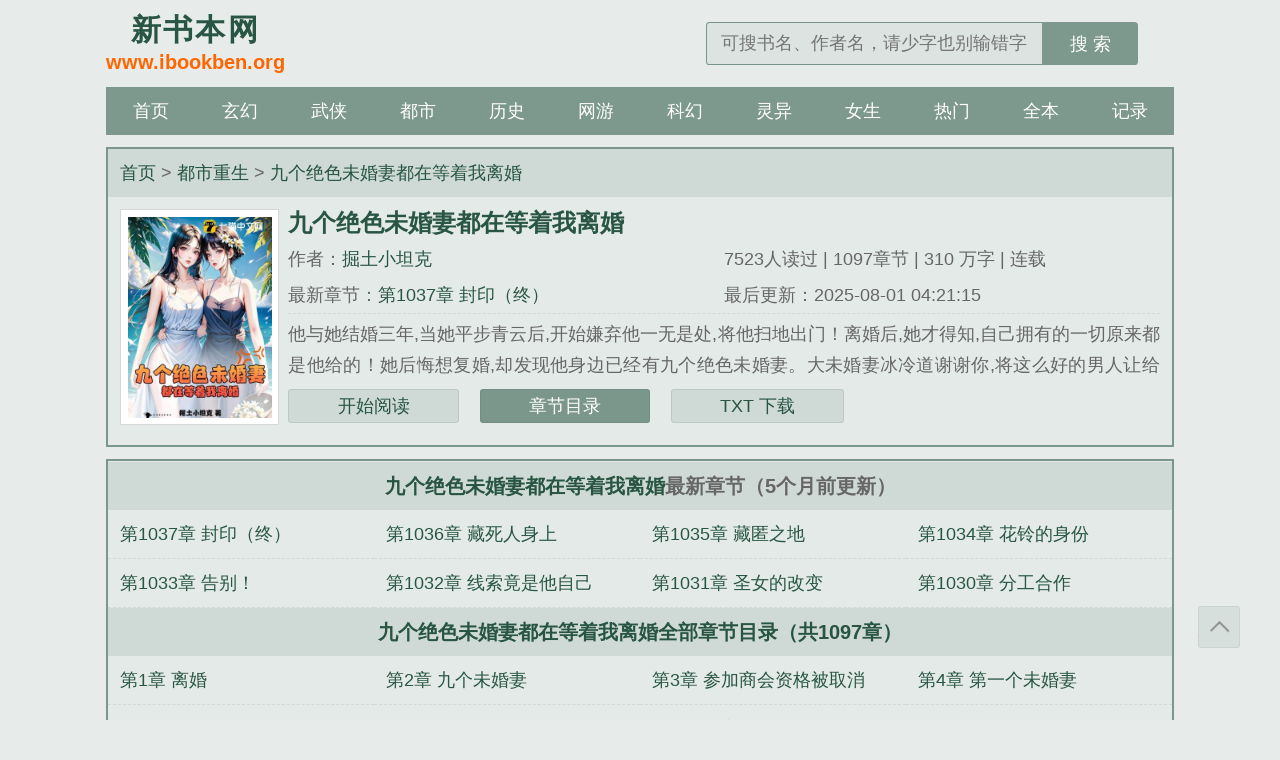

--- FILE ---
content_type: text/html; charset=utf-8
request_url: http://www.ibookben.org/txt/96939.html
body_size: 6317
content:
<!DOCTYPE html>
<html lang='zh'>
<head>
<meta charset="UTF-8">
<title>九个绝色未婚妻都在等着我离婚txt下载,九个绝色未婚妻都在等着我离婚全集电子书_掘土小坦克－新书本网</title>
<meta name="keywords" content="九个绝色未婚妻都在等着我离婚txt电子书下载,作者:掘土小坦克,掘土小坦克最新小说" />
<meta name="description" content="九个绝色未婚妻都在等着我离婚TXT下载页面,九个绝色未婚妻都在等着我离婚小说下载。都市重生九个绝色未婚妻都在等着我离婚由作家掘土小坦克完成,本站提供九个绝色未婚妻都在等着我离婚的全集电子书下载,最多全集小说尽在新书本网。" />
<meta property="og:type" content="novel"/>
<meta property="og:title" content="九个绝色未婚妻都在等着我离婚"/>
<meta property="og:description" content="他与她结婚三年,当她平步青云后,开始嫌弃他一无是处,将他扫地出门！离婚后,她才得知,自己拥有的一切原来都是他给的！她后悔想复婚,却发现他身边已经有九个绝色未婚妻。大未婚妻冰冷道谢谢你,将这么好的男人让给我！二未婚妻傲然道凭你,也配跟我未婚夫复婚？三未婚妻妩媚道你走吧,别耽误我跟他生孩子！四未婚妻……
"/>
<meta property="og:image" content="http://img.ibookben.org/96/96939/96939s.jpg"/>
<meta property="og:novel:category" content="都市重生"/>
<meta property="og:novel:author" content="掘土小坦克"/>
<meta property="og:novel:book_name" content="九个绝色未婚妻都在等着我离婚"/>
<meta property="og:novel:read_url" content="http://www.ibookben.org/txt/96939.html"/>
<meta property="og:url" content="http://www.ibookben.org/txt/96939.html"/>
<meta property="og:novel:status" content="连载"/>
<meta property="og:novel:author_link" content="http://www.ibookben.org/author/掘土小坦克/">
<meta property="og:novel:update_time" content='2025-08-01 04:21:15' />
<meta property="og:novel:latest_chapter_name" content="第1037章 封印（终）"/>
<meta property="og:novel:latest_chapter_url" content="http://www.ibookben.org/read/96939/83785801.html"/>
<link href="http://www.ibookben.org/txt/96939.html" rel="canonical">
<meta http-equiv="Cache-Control" content="no-transform">
<meta http-equiv="Cache-Control" content="no-siteapp">
<meta http-equiv="X-UA-Compatible" content="IE=edge,chrome=1">
<meta name="renderer" content="webkit">
<meta name="applicable-device" content="pc,mobile">
<meta name="viewport" content="width=device-width, initial-scale=1.0, minimum-scale=1.0, maximum-scale=1.0">
<meta name="MobileOptimized" content="320">
<meta name="apple-mobile-web-app-capable" content="yes">
<meta name="screen-orientation" content="portrait">
<meta name="x5-orientation" content="portrait">
<link rel="stylesheet" href="/static/ibookben/style.css?v=20207">
<script src="/static/ibookben/jquery.min.js"></script>
<script src="/static/ibookben/common.js?v=20207"></script>
<script src="/static/ibookben/user.js?v=20207"></script>
</head>
<body id="wrapper">
<header class="header">
	<div class="header_logo">
		<a href="http://www.ibookben.org" title="新书本网"><span>新书本网</span><p>www.ibookben.org</p></a>
	</div>
    <ul class="header_logo_left" id="header_left"></ul>
    <div class="header_logo_middle" id="header_title"></div>
    <ul class="header_logo_right">
        <li><a id="search-btn" href="javascript:;"></a></li>
        <li><a id="menu-btn" href="javascript:;"></a></li>
    </ul>
	<a href="/" class="header_login"></a>
	<div class="header_search">
		<form name="search" action="/search0a.html" method="get">
			<input type="text" placeholder="可搜书名、作者名，请少字也别输错字" value="" name="searchkey" class="search" id="searchkey" autocomplete="off" required>
			<button type="submit">搜 索</button>
		</form>
	</div>
</header>
<nav class="nav">
	<ul>
        <li><a href="/">首页</a></li>
                <li> <a href="/class/xuanhuanqihuan/1/">玄幻</a></li>
                <li> <a href="/class/wuxiaxiuzhen/1/">武侠</a></li>
                <li> <a href="/class/dushichongsheng/1/">都市</a></li>
                <li> <a href="/class/lishijunshi/1/">历史</a></li>
                <li> <a href="/class/wangyoujingji/1/">网游</a></li>
                <li> <a href="/class/kehuanchiyuan/1/">科幻</a></li>
                <li> <a href="/class/lingyikongbu/1/">灵异</a></li>
                <li> <a href="/class/nvshengyanqing/1/">女生</a></li>
                <li><a href="/rank/">热门</a></li>
		<li><a href="/quanben/class/">全本</a></li>
        <li><a href="/history.html">记录</a></li>
	</ul>
</nav><article class="box_con">
	<div class="con_top">
		<a href="http://www.ibookben.org">首页</a> &gt; <a href="/class/dushichongsheng/1/">都市重生</a> &gt; <a href="" title="九个绝色未婚妻都在等着我离婚最新章节">九个绝色未婚妻都在等着我离婚</a>	</div>
	<div id="maininfo">
    	<div id="sidebar">
    		<div id="fmimg"><img class="lazy" src="/static/ibookben/nocover.jpg" data-original="http://img.ibookben.org/96/96939/96939s.jpg" alt="九个绝色未婚妻都在等着我离婚" width="120" height="150"></div>
    	</div>
		<div id="info">
			<h1>九个绝色未婚妻都在等着我离婚</h1>
			<p>作者：<a href="/author/掘土小坦克/" title="掘土小坦克">掘土小坦克</a></p>
			<p class="visible-xs">点击：7523</p>
			<p class="visible-xs">字数：310 万字</p>
			<p class="visible-xs">状态：连载</p>
			<p class="hidden-xs">7523人读过 | 1097章节 | 310 万字 | 连载</p>
			<p class="hidden-xs">最新章节：<a href="/read/96939/83785801.html" title="第1037章 封印（终）" rel="chapter">第1037章 封印（终）</a></p>
			<p class="hidden-xs">最后更新：2025-08-01 04:21:15</p>
		</div>
		<div class="lastchapter visible-xs">最新章节：<a href="/read/96939/83785801.html" title="第1037章 封印（终）" rel="chapter">第1037章 封印（终）</a></div>
		<div id="intro">他与她结婚三年,当她平步青云后,开始嫌弃他一无是处,将他扫地出门！离婚后,她才得知,自己拥有的一切原来都是他给的！她后悔想复婚,却发现他身边已经有九个绝色未婚妻。大未婚妻冰冷道谢谢你,将这么好的男人让给我！二未婚妻傲然道凭你,也配跟我未婚夫复婚？三未婚妻妩媚道你走吧,别耽误我跟他生孩子！四未婚妻……
...<br/>《九个绝色未婚妻都在等着我离婚》是掘土小坦克精心创作的都市重生。</div>
		<div class="readbtn"><a href="/read/96939/50480874.html">开始阅读</a><a href="/read/96939/" class="chapterlist">章节目录</a><a href="/read/96939/50480874.html" rel="nofollow" class="addbookcase">TXT 下载</a>                            </div>
	</div>
	<div class="listtj" class="hidden-xs"></div>
</article>
<article class="box_con">
    <div id="list">
		<dl>
			<dt><a href="" title="九个绝色未婚妻都在等着我离婚" class="hidden-xs">九个绝色未婚妻都在等着我离婚</a>最新章节（5个月前更新）</dt>
    		                              <a href="/read/96939/83785801.html" title="九个绝色未婚妻都在等着我离婚 第1037章 封印（终）" rel="chapter"><dd>第1037章 封印（终）</dd></a>
                                    <a href="/read/96939/83785800.html" title="九个绝色未婚妻都在等着我离婚 第1036章 藏死人身上" rel="chapter"><dd>第1036章 藏死人身上</dd></a>
                                    <a href="/read/96939/83785799.html" title="九个绝色未婚妻都在等着我离婚 第1035章 藏匿之地" rel="chapter"><dd>第1035章 藏匿之地</dd></a>
                                    <a href="/read/96939/83785798.html" title="九个绝色未婚妻都在等着我离婚 第1034章 花铃的身份" rel="chapter"><dd>第1034章 花铃的身份</dd></a>
                                    <a href="/read/96939/83785797.html" title="九个绝色未婚妻都在等着我离婚 第1033章 告别！" rel="chapter"><dd>第1033章 告别！</dd></a>
                                    <a href="/read/96939/83785796.html" title="九个绝色未婚妻都在等着我离婚 第1032章 线索竟是他自己" rel="chapter"><dd>第1032章 线索竟是他自己</dd></a>
                                    <a href="/read/96939/83785795.html" title="九个绝色未婚妻都在等着我离婚 第1031章 圣女的改变" rel="chapter"><dd>第1031章 圣女的改变</dd></a>
                                    <a href="/read/96939/83782567.html" title="九个绝色未婚妻都在等着我离婚 第1030章 分工合作" rel="chapter"><dd>第1030章 分工合作</dd></a>
                                        <a href="/read/96939/" title="九个绝色未婚妻都在等着我离婚"><dt>九个绝色未婚妻都在等着我离婚全部章节目录（共1097章）</dt></a>
    			                     <a href="/read/96939/50480874.html" title="第1章 离婚" rel="chapter"><dd>第1章 离婚</dd></a>
                                     <a href="/read/96939/50480875.html" title="第2章 九个未婚妻" rel="chapter"><dd>第2章 九个未婚妻</dd></a>
                                     <a href="/read/96939/50480876.html" title="第3章 参加商会资格被取消" rel="chapter"><dd>第3章 参加商会资格被取消</dd></a>
                                     <a href="/read/96939/50480877.html" title="第4章 第一个未婚妻" rel="chapter"><dd>第4章 第一个未婚妻</dd></a>
                                     <a href="/read/96939/50480878.html" title="第5章 你的婚书是假的！" rel="chapter"><dd>第5章 你的婚书是假的！</dd></a>
                                     <a href="/read/96939/50480879.html" title="第6章 肖倾城是你什么人？" rel="chapter"><dd>第6章 肖倾城是你什么人？</dd></a>
                                     <a href="/read/96939/50480880.html" title="第7章 肖家大乱！" rel="chapter"><dd>第7章 肖家大乱！</dd></a>
                                     <a href="/read/96939/50480881.html" title="第8章 我能让赵海龙恢复商会名额！" rel="chapter"><dd>第8章 我能让赵海龙恢复商会名额！</dd></a>
                                     <a href="/read/96939/50480882.html" title="第9章 我叶天策，同意离婚！" rel="chapter"><dd>第9章 我叶天策，同意离婚！</dd></a>
                                     <a href="/read/96939/50480883.html" title="第10章 第一个未婚妻韩若昀的邀约" rel="chapter"><dd>第10章 第一个未婚妻韩若昀的邀约</dd></a>
                                     <a href="/read/96939/50480884.html" title="第11章 季家又如何？" rel="chapter"><dd>第11章 季家又如何？</dd></a>
                                     <a href="/read/96939/50480885.html" title="第12章 季博晓叫爸爸" rel="chapter"><dd>第12章 季博晓叫爸爸</dd></a>
                                     <a href="/read/96939/50480886.html" title="第13章 你这是养殖参" rel="chapter"><dd>第13章 你这是养殖参</dd></a>
                                     <a href="/read/96939/50480887.html" title="第14章 紫金天宫" rel="chapter"><dd>第14章 紫金天宫</dd></a>
                                     <a href="/read/96939/50480888.html" title="第15章 招标商会" rel="chapter"><dd>第15章 招标商会</dd></a>
                                     <a href="/read/96939/50480889.html" title="第16章 韩若昀VS肖倾城" rel="chapter"><dd>第16章 韩若昀VS肖倾城</dd></a>
                                     <a href="/read/96939/50480890.html" title="第17章 第二个未婚妻！" rel="chapter"><dd>第17章 第二个未婚妻！</dd></a>
                                     <a href="/read/96939/50480891.html" title="第18章 季博端挨揍" rel="chapter"><dd>第18章 季博端挨揍</dd></a>
                                     <a href="/read/96939/50480892.html" title="第19章 违者，死！" rel="chapter"><dd>第19章 违者，死！</dd></a>
                                     <a href="/read/96939/50480893.html" title="第20章 叶天策出手" rel="chapter"><dd>第20章 叶天策出手</dd></a>
                                     <a href="/read/96939/50480894.html" title="第21章 站在所有人对立面！" rel="chapter"><dd>第21章 站在所有人对立面！</dd></a>
                                     <a href="/read/96939/50480895.html" title="第22章 该下跪的是你们！" rel="chapter"><dd>第22章 该下跪的是你们！</dd></a>
                                     <a href="/read/96939/50480896.html" title="第23章 审判" rel="chapter"><dd>第23章 审判</dd></a>
                                     <a href="/read/96939/50480897.html" title="第24章 绝望的肖倾城！" rel="chapter"><dd>第24章 绝望的肖倾城！</dd></a>
                                     <a href="/read/96939/50480898.html" title="第25章 黑虎会三千兄弟出动" rel="chapter"><dd>第25章 黑虎会三千兄弟出动</dd></a>
                                     <a href="/read/96939/50480899.html" title="第26章 作为妻子的义务" rel="chapter"><dd>第26章 作为妻子的义务</dd></a>
                                     <a href="/read/96939/50480900.html" title="第27章 吓到腿软的张啸虎" rel="chapter"><dd>第27章 吓到腿软的张啸虎</dd></a>
                                     <a href="/read/96939/50480901.html" title="第28章 反转" rel="chapter"><dd>第28章 反转</dd></a>
                                     <a href="/read/96939/50480902.html" title="第29章 叶天策，这就是你的真面目吗？" rel="chapter"><dd>第29章 叶天策，这就是你的真面目吗？</dd></a>
                                     <a href="/read/96939/50480903.html" title="第30章 神秘有趣的男人" rel="chapter"><dd>第30章 神秘有趣的男人</dd></a>
                                     <a href="/read/96939/50480904.html" title="第31章 未婚妻韩若昀的请求" rel="chapter"><dd>第31章 未婚妻韩若昀的请求</dd></a>
                                     <a href="/read/96939/50480905.html" title="第32章 美女，你有痔疮！" rel="chapter"><dd>第32章 美女，你有痔疮！</dd></a>
                                     <a href="/read/96939/50480906.html" title="第33章 厚脸皮的公孙道长" rel="chapter"><dd>第33章 厚脸皮的公孙道长</dd></a>
                                     <a href="/read/96939/50480907.html" title="第34章 作法" rel="chapter"><dd>第34章 作法</dd></a>
                                     <a href="/read/96939/50480908.html" title="第35章 招魂？我也会！" rel="chapter"><dd>第35章 招魂？我也会！</dd></a>
                                     <a href="/read/96939/50480909.html" title="第36章 叶天策，对不起！" rel="chapter"><dd>第36章 叶天策，对不起！</dd></a>
                                     <a href="/read/96939/50480910.html" title="第37章 蛊虫！" rel="chapter"><dd>第37章 蛊虫！</dd></a>
                                     <a href="/read/96939/50480911.html" title="第38章 把叶天策请回肖家！" rel="chapter"><dd>第38章 把叶天策请回肖家！</dd></a>
                                     <a href="/read/96939/50480912.html" title="第39章 你只有我叶天策一个爸爸！" rel="chapter"><dd>第39章 你只有我叶天策一个爸爸！</dd></a>
                                     <a href="/read/96939/50480913.html" title="第40章 我不再需要事事跟你肖倾城汇报！" rel="chapter"><dd>第40章 我不再需要事事跟你肖倾城汇报！</dd></a>
                                     <a href="/read/96939/50480914.html" title="第41章 为父原谅你了！" rel="chapter"><dd>第41章 为父原谅你了！</dd></a>
                                     <a href="/read/96939/50480915.html" title="第42章 叶天策，请你自重些" rel="chapter"><dd>第42章 叶天策，请你自重些</dd></a>
                                     <a href="/read/96939/50480916.html" title="第43章 身家万亿坐哪桌？" rel="chapter"><dd>第43章 身家万亿坐哪桌？</dd></a>
                                     <a href="/read/96939/50480917.html" title="第44章 季无利" rel="chapter"><dd>第44章 季无利</dd></a>
                                     <a href="/read/96939/50480918.html" title="第45章 寿宴开始" rel="chapter"><dd>第45章 寿宴开始</dd></a>
                                     <a href="/read/96939/50480919.html" title="第46章 他写的字，一文不值" rel="chapter"><dd>第46章 他写的字，一文不值</dd></a>
                                     <a href="/read/96939/50480920.html" title="第47章 有能耐你写个字看看？" rel="chapter"><dd>第47章 有能耐你写个字看看？</dd></a>
                                     <a href="/read/96939/50480921.html" title="第48章 我出101万！" rel="chapter"><dd>第48章 我出101万！</dd></a>
                                     <a href="/read/96939/50480922.html" title="第49章 季博端道歉！" rel="chapter"><dd>第49章 季博端道歉！</dd></a>
                                     <a href="/read/96939/50480923.html" title="第50章 虎形玉佩" rel="chapter"><dd>第50章 虎形玉佩</dd></a>
                                     <a href="/read/96939/50480924.html" title="第51章 我出2000万" rel="chapter"><dd>第51章 我出2000万</dd></a>
                                     <a href="/read/96939/50480925.html" title="第52章 叶天策真有10000亿？" rel="chapter"><dd>第52章 叶天策真有10000亿？</dd></a>
                                     <a href="/read/96939/50480926.html" title="第53章 凭你，也配代表荣家？" rel="chapter"><dd>第53章 凭你，也配代表荣家？</dd></a>
                                     <a href="/read/96939/50480927.html" title="第54章 被吓坏的季家" rel="chapter"><dd>第54章 被吓坏的季家</dd></a>
                                     <a href="/read/96939/50480928.html" title="第55章 栽赃陷害" rel="chapter"><dd>第55章 栽赃陷害</dd></a>
                                     <a href="/read/96939/50480929.html" title="第56章 你跟我，今后不会再有可能！" rel="chapter"><dd>第56章 你跟我，今后不会再有可能！</dd></a>
                                     <a href="/read/96939/50480930.html" title="第57章 战神，叶天策" rel="chapter"><dd>第57章 战神，叶天策</dd></a>
                                     <a href="/read/96939/50480931.html" title="第58章 玉佩碎了！" rel="chapter"><dd>第58章 玉佩碎了！</dd></a>
                                     <a href="/read/96939/50480932.html" title="第59章 肖倾城的决心！" rel="chapter"><dd>第59章 肖倾城的决心！</dd></a>
                                     <a href="/read/96939/50480933.html" title="第60章 肖倾城破防了！" rel="chapter"><dd>第60章 肖倾城破防了！</dd></a>
                                     <a href="/read/96939/50480934.html" title="第61章 叶天策，你到底对我隐藏了什么？" rel="chapter"><dd>第61章 叶天策，你到底对我隐藏了什么？</dd></a>
                                     <a href="/read/96939/50480935.html" title="第62章 你们想违抗市首大人命令？" rel="chapter"><dd>第62章 你们想违抗市首大人命令？</dd></a>
                                     <a href="/read/96939/50480936.html" title="第63章 叶天策，我肖倾城能帮你做的只有这些了" rel="chapter"><dd>第63章 叶天策，我肖倾城能帮你做的只有这些了</dd></a>
                                     <a href="/read/96939/50480937.html" title="第64章 五形六体" rel="chapter"><dd>第64章 五形六体</dd></a>
                                     <a href="/read/96939/50480938.html" title="第65章 荣媚颜的心事" rel="chapter"><dd>第65章 荣媚颜的心事</dd></a>
                                     <a href="/read/96939/50480939.html" title="第66章 叶天策怎么可能是神医？" rel="chapter"><dd>第66章 叶天策怎么可能是神医？</dd></a>
                                     <a href="/read/96939/50480940.html" title="第67章 我同意让他试一试。" rel="chapter"><dd>第67章 我同意让他试一试。</dd></a>
                                     <a href="/read/96939/50480941.html" title="第68章 大功告成" rel="chapter"><dd>第68章 大功告成</dd></a>
                                     <a href="/read/96939/50480942.html" title="第69章 他叶天策，不会医术" rel="chapter"><dd>第69章 他叶天策，不会医术</dd></a>
                                     <a href="/read/96939/50480943.html" title="第70章 你别咄咄逼人了！" rel="chapter"><dd>第70章 你别咄咄逼人了！</dd></a>
                                     <a href="/read/96939/50480944.html" title="第71章 伤人的话语" rel="chapter"><dd>第71章 伤人的话语</dd></a>
                                     <a href="/read/96939/50480945.html" title="第72章 叶先生，人家可算找到你喽～" rel="chapter"><dd>第72章 叶先生，人家可算找到你喽～</dd></a>
                                     <a href="/read/96939/50480946.html" title="第73章 季博晓的后遗症" rel="chapter"><dd>第73章 季博晓的后遗症</dd></a>
                                     <a href="/read/96939/50480947.html" title="第74章 叶天策，你还送外卖？" rel="chapter"><dd>第74章 叶天策，你还送外卖？</dd></a>
                                     <a href="/read/96939/50480948.html" title="第75章 珍宝阁" rel="chapter"><dd>第75章 珍宝阁</dd></a>
                                     <a href="/read/96939/50480949.html" title="第76章 珍宝阁该关门了！" rel="chapter"><dd>第76章 珍宝阁该关门了！</dd></a>
                                     <a href="/read/96939/50480950.html" title="第77章 你的玉雕水平，不入流" rel="chapter"><dd>第77章 你的玉雕水平，不入流</dd></a>
                                     <a href="/read/96939/50480951.html" title="第78章 雕刻的最高境界" rel="chapter"><dd>第78章 雕刻的最高境界</dd></a>
                                     <a href="/read/96939/50480952.html" title="第79章 夏平的决定！" rel="chapter"><dd>第79章 夏平的决定！</dd></a>
                                     <a href="/read/96939/50480953.html" title="第80章 进民政局" rel="chapter"><dd>第80章 进民政局</dd></a>
                                     <a href="/read/96939/50480954.html" title="第81章 这么奇怪的要求，我第一次见！" rel="chapter"><dd>第81章 这么奇怪的要求，我第一次见！</dd></a>
                                     <a href="/read/96939/50480955.html" title="第82章 我就算后悔，也跟你叶天策没关系" rel="chapter"><dd>第82章 我就算后悔，也跟你叶天策没关系</dd></a>
                                     <a href="/read/96939/50480956.html" title="第83章 尴尬的季博端！" rel="chapter"><dd>第83章 尴尬的季博端！</dd></a>
                                     <a href="/read/96939/50480957.html" title="第84章 肖倾城VS荣媚颜" rel="chapter"><dd>第84章 肖倾城VS荣媚颜</dd></a>
                                     <a href="/read/96939/50480958.html" title="第85章 他居然是叶大师？" rel="chapter"><dd>第85章 他居然是叶大师？</dd></a>
                                     <a href="/read/96939/50480959.html" title="第86章 羞愧的肖倾城" rel="chapter"><dd>第86章 羞愧的肖倾城</dd></a>
                                     <a href="/read/96939/50480960.html" title="第87章 叶先生，你怎么在这？" rel="chapter"><dd>第87章 叶先生，你怎么在这？</dd></a>
                                     <a href="/read/96939/50480961.html" title="第88章 要不人家以身相许吧" rel="chapter"><dd>第88章 要不人家以身相许吧</dd></a>
                                     <a href="/read/96939/50480962.html" title="第89章 女儿，你跟叶天策履行婚约吧？" rel="chapter"><dd>第89章 女儿，你跟叶天策履行婚约吧？</dd></a>
                                     <a href="/read/96939/50480963.html" title="第90章 邀请卡？我有两张！" rel="chapter"><dd>第90章 邀请卡？我有两张！</dd></a>
                                     <a href="/read/96939/50480964.html" title="第91章 叶天策，你认怂了？" rel="chapter"><dd>第91章 叶天策，你认怂了？</dd></a>
                                     <a href="/read/96939/50480965.html" title="第92章 跪族运动" rel="chapter"><dd>第92章 跪族运动</dd></a>
                                     <a href="/read/96939/50480966.html" title="第93章 季大少，你马没了！" rel="chapter"><dd>第93章 季大少，你马没了！</dd></a>
                                     <a href="/read/96939/50480967.html" title="第94章 想把叶天策内定成女婿！" rel="chapter"><dd>第94章 想把叶天策内定成女婿！</dd></a>
                                     <a href="/read/96939/50480968.html" title="第95章 叶天策不过在取悦我罢了" rel="chapter"><dd>第95章 叶天策不过在取悦我罢了</dd></a>
                                     <a href="/read/96939/50480969.html" title="第96章 喝饮料！" rel="chapter"><dd>第96章 喝饮料！</dd></a>
                                     <a href="/read/96939/50480970.html" title="第97章 红枫堂！" rel="chapter"><dd>第97章 红枫堂！</dd></a>
                                     <a href="/read/96939/50480971.html" title="第98章 你们红枫堂解散吧！" rel="chapter"><dd>第98章 你们红枫堂解散吧！</dd></a>
                                     <a href="/read/96939/50480972.html" title="第99章 我们能给叶天策作证！" rel="chapter"><dd>第99章 我们能给叶天策作证！</dd></a>
                                     <a href="/read/96939/50480973.html" title="第100章 打败你，只需要一根手指！" rel="chapter"><dd>第100章 打败你，只需要一根手指！</dd></a>
                                    		    <a href="/read/96939/" rel="chapter"><dt>点击查看全部章节目录</dt></a>
    			    			
    		    			</dl>
        <p class="hidden-xs"><a href="" title="九个绝色未婚妻都在等着我离婚">九个绝色未婚妻都在等着我离婚</a>情节跌宕起伏、扣人心弦，是一本情节与文笔俱佳的都市重生小说，新书本网转载收集<a href="" title="九个绝色未婚妻都在等着我离婚最新章节">九个绝色未婚妻都在等着我离婚最新章节</a>、无弹窗阅读。</p>
	</div>
    <div class="listtj"></div>
</article>
<script>
  function report() {
    if($.cookie('report')){
        alert('请不要过于频繁,30秒可操作一次');
        return false;
    } else {
        let date = new Date();
        date.setTime(date.getTime() + (parseInt(30) * 1000)); //n秒一次.
        $.cookie('report', true, {expires: date, path: '/'})
        $.ajax({
            type:"post"
            ,url:"/api/report.php?do=report"
            ,data:{
                articleid : '96939'
                ,chapterid : ''
                ,articlename : '九个绝色未婚妻都在等着我离婚'
                ,chaptername : ''
                ,repurl : window.location.href
            }, 
            success:function(state){
                state == '200' ? alert('成功！\n我们会尽快处理！\n感谢您对本站的支持') : alert('失败！\n请联系网站管理员');
            }
        });
    }
  }

</script>
<!-- footer -->
<footer class="footer" id="footer">
	<div class="footer_cont">
		<p class="hidden-xs">本站所有小说均由根据搜索引擎转码而来，只为让更多读者欣赏，本站不保存小说内容及数据，仅作宣传展示。</p>
		<p class="visible-xs">基于搜索引擎技术为您提供检索服务</p>
		<p>Copyright &copy; 2026  <a href="/sitemap/sitemap.xml" target="_blank">网站地图</a></p>
	</div>
</footer>
<a class="gotop" onclick="javascript:gotop();">返回顶部</a>
<script>imglazy();</script>
<script>tongji();</script>
<script>
    document.getElementById('header_left').innerHTML = "<li><a href=\"/\" class=\"back-btn\">返回</a></li><li><a href=\"/history.html\" class=\"book-btn\">书架</a></li>";
    document.getElementById('header_title').innerHTML = "<a href=\"\">九个绝色未婚妻都在等着我离婚</a>";
</script>
</body>
</html>